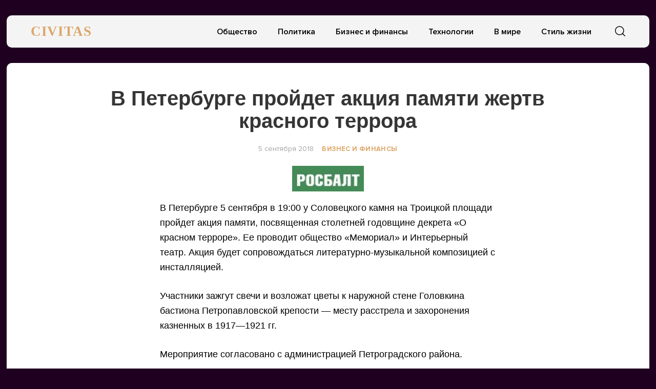

--- FILE ---
content_type: text/html; charset=UTF-8
request_url: https://civitas.ru/v-peterburge-projdet-aktsiya-pamyati-zhertv-krasnogo-terrora/
body_size: 8923
content:
<!doctype html>
<html lang="ru-RU">
<head>
	<meta charset="UTF-8">
	<meta name="viewport" content="width=device-width, initial-scale=1">
	<link rel="profile" href="https://gmpg.org/xfn/11">
	<title>В Петербурге пройдет акция памяти жертв красного террора &#8212; CIVITAS</title>
<meta name='robots' content='max-image-preview:large' />
	<style>img:is([sizes="auto" i], [sizes^="auto," i]) { contain-intrinsic-size: 3000px 1500px }</style>
	<link rel="alternate" type="application/rss+xml" title="CIVITAS &raquo; Лента" href="https://civitas.ru/feed/" />
<link rel="alternate" type="application/rss+xml" title="CIVITAS &raquo; Лента комментариев" href="https://civitas.ru/comments/feed/" />
<script type="text/javascript">
/* <![CDATA[ */
window._wpemojiSettings = {"baseUrl":"https:\/\/s.w.org\/images\/core\/emoji\/16.0.1\/72x72\/","ext":".png","svgUrl":"https:\/\/s.w.org\/images\/core\/emoji\/16.0.1\/svg\/","svgExt":".svg","source":{"concatemoji":"https:\/\/civitas.ru\/wp-includes\/js\/wp-emoji-release.min.js?ver=6.8.3"}};
/*! This file is auto-generated */
!function(s,n){var o,i,e;function c(e){try{var t={supportTests:e,timestamp:(new Date).valueOf()};sessionStorage.setItem(o,JSON.stringify(t))}catch(e){}}function p(e,t,n){e.clearRect(0,0,e.canvas.width,e.canvas.height),e.fillText(t,0,0);var t=new Uint32Array(e.getImageData(0,0,e.canvas.width,e.canvas.height).data),a=(e.clearRect(0,0,e.canvas.width,e.canvas.height),e.fillText(n,0,0),new Uint32Array(e.getImageData(0,0,e.canvas.width,e.canvas.height).data));return t.every(function(e,t){return e===a[t]})}function u(e,t){e.clearRect(0,0,e.canvas.width,e.canvas.height),e.fillText(t,0,0);for(var n=e.getImageData(16,16,1,1),a=0;a<n.data.length;a++)if(0!==n.data[a])return!1;return!0}function f(e,t,n,a){switch(t){case"flag":return n(e,"\ud83c\udff3\ufe0f\u200d\u26a7\ufe0f","\ud83c\udff3\ufe0f\u200b\u26a7\ufe0f")?!1:!n(e,"\ud83c\udde8\ud83c\uddf6","\ud83c\udde8\u200b\ud83c\uddf6")&&!n(e,"\ud83c\udff4\udb40\udc67\udb40\udc62\udb40\udc65\udb40\udc6e\udb40\udc67\udb40\udc7f","\ud83c\udff4\u200b\udb40\udc67\u200b\udb40\udc62\u200b\udb40\udc65\u200b\udb40\udc6e\u200b\udb40\udc67\u200b\udb40\udc7f");case"emoji":return!a(e,"\ud83e\udedf")}return!1}function g(e,t,n,a){var r="undefined"!=typeof WorkerGlobalScope&&self instanceof WorkerGlobalScope?new OffscreenCanvas(300,150):s.createElement("canvas"),o=r.getContext("2d",{willReadFrequently:!0}),i=(o.textBaseline="top",o.font="600 32px Arial",{});return e.forEach(function(e){i[e]=t(o,e,n,a)}),i}function t(e){var t=s.createElement("script");t.src=e,t.defer=!0,s.head.appendChild(t)}"undefined"!=typeof Promise&&(o="wpEmojiSettingsSupports",i=["flag","emoji"],n.supports={everything:!0,everythingExceptFlag:!0},e=new Promise(function(e){s.addEventListener("DOMContentLoaded",e,{once:!0})}),new Promise(function(t){var n=function(){try{var e=JSON.parse(sessionStorage.getItem(o));if("object"==typeof e&&"number"==typeof e.timestamp&&(new Date).valueOf()<e.timestamp+604800&&"object"==typeof e.supportTests)return e.supportTests}catch(e){}return null}();if(!n){if("undefined"!=typeof Worker&&"undefined"!=typeof OffscreenCanvas&&"undefined"!=typeof URL&&URL.createObjectURL&&"undefined"!=typeof Blob)try{var e="postMessage("+g.toString()+"("+[JSON.stringify(i),f.toString(),p.toString(),u.toString()].join(",")+"));",a=new Blob([e],{type:"text/javascript"}),r=new Worker(URL.createObjectURL(a),{name:"wpTestEmojiSupports"});return void(r.onmessage=function(e){c(n=e.data),r.terminate(),t(n)})}catch(e){}c(n=g(i,f,p,u))}t(n)}).then(function(e){for(var t in e)n.supports[t]=e[t],n.supports.everything=n.supports.everything&&n.supports[t],"flag"!==t&&(n.supports.everythingExceptFlag=n.supports.everythingExceptFlag&&n.supports[t]);n.supports.everythingExceptFlag=n.supports.everythingExceptFlag&&!n.supports.flag,n.DOMReady=!1,n.readyCallback=function(){n.DOMReady=!0}}).then(function(){return e}).then(function(){var e;n.supports.everything||(n.readyCallback(),(e=n.source||{}).concatemoji?t(e.concatemoji):e.wpemoji&&e.twemoji&&(t(e.twemoji),t(e.wpemoji)))}))}((window,document),window._wpemojiSettings);
/* ]]> */
</script>
<style id='wp-emoji-styles-inline-css' type='text/css'>

	img.wp-smiley, img.emoji {
		display: inline !important;
		border: none !important;
		box-shadow: none !important;
		height: 1em !important;
		width: 1em !important;
		margin: 0 0.07em !important;
		vertical-align: -0.1em !important;
		background: none !important;
		padding: 0 !important;
	}
</style>
<link rel='stylesheet' id='wp-block-library-css' href='https://civitas.ru/wp-includes/css/dist/block-library/style.min.css?ver=6.8.3' type='text/css' media='all' />
<style id='classic-theme-styles-inline-css' type='text/css'>
/*! This file is auto-generated */
.wp-block-button__link{color:#fff;background-color:#32373c;border-radius:9999px;box-shadow:none;text-decoration:none;padding:calc(.667em + 2px) calc(1.333em + 2px);font-size:1.125em}.wp-block-file__button{background:#32373c;color:#fff;text-decoration:none}
</style>
<style id='global-styles-inline-css' type='text/css'>
:root{--wp--preset--aspect-ratio--square: 1;--wp--preset--aspect-ratio--4-3: 4/3;--wp--preset--aspect-ratio--3-4: 3/4;--wp--preset--aspect-ratio--3-2: 3/2;--wp--preset--aspect-ratio--2-3: 2/3;--wp--preset--aspect-ratio--16-9: 16/9;--wp--preset--aspect-ratio--9-16: 9/16;--wp--preset--color--black: #000000;--wp--preset--color--cyan-bluish-gray: #abb8c3;--wp--preset--color--white: #ffffff;--wp--preset--color--pale-pink: #f78da7;--wp--preset--color--vivid-red: #cf2e2e;--wp--preset--color--luminous-vivid-orange: #ff6900;--wp--preset--color--luminous-vivid-amber: #fcb900;--wp--preset--color--light-green-cyan: #7bdcb5;--wp--preset--color--vivid-green-cyan: #00d084;--wp--preset--color--pale-cyan-blue: #8ed1fc;--wp--preset--color--vivid-cyan-blue: #0693e3;--wp--preset--color--vivid-purple: #9b51e0;--wp--preset--gradient--vivid-cyan-blue-to-vivid-purple: linear-gradient(135deg,rgba(6,147,227,1) 0%,rgb(155,81,224) 100%);--wp--preset--gradient--light-green-cyan-to-vivid-green-cyan: linear-gradient(135deg,rgb(122,220,180) 0%,rgb(0,208,130) 100%);--wp--preset--gradient--luminous-vivid-amber-to-luminous-vivid-orange: linear-gradient(135deg,rgba(252,185,0,1) 0%,rgba(255,105,0,1) 100%);--wp--preset--gradient--luminous-vivid-orange-to-vivid-red: linear-gradient(135deg,rgba(255,105,0,1) 0%,rgb(207,46,46) 100%);--wp--preset--gradient--very-light-gray-to-cyan-bluish-gray: linear-gradient(135deg,rgb(238,238,238) 0%,rgb(169,184,195) 100%);--wp--preset--gradient--cool-to-warm-spectrum: linear-gradient(135deg,rgb(74,234,220) 0%,rgb(151,120,209) 20%,rgb(207,42,186) 40%,rgb(238,44,130) 60%,rgb(251,105,98) 80%,rgb(254,248,76) 100%);--wp--preset--gradient--blush-light-purple: linear-gradient(135deg,rgb(255,206,236) 0%,rgb(152,150,240) 100%);--wp--preset--gradient--blush-bordeaux: linear-gradient(135deg,rgb(254,205,165) 0%,rgb(254,45,45) 50%,rgb(107,0,62) 100%);--wp--preset--gradient--luminous-dusk: linear-gradient(135deg,rgb(255,203,112) 0%,rgb(199,81,192) 50%,rgb(65,88,208) 100%);--wp--preset--gradient--pale-ocean: linear-gradient(135deg,rgb(255,245,203) 0%,rgb(182,227,212) 50%,rgb(51,167,181) 100%);--wp--preset--gradient--electric-grass: linear-gradient(135deg,rgb(202,248,128) 0%,rgb(113,206,126) 100%);--wp--preset--gradient--midnight: linear-gradient(135deg,rgb(2,3,129) 0%,rgb(40,116,252) 100%);--wp--preset--font-size--small: 13px;--wp--preset--font-size--medium: 20px;--wp--preset--font-size--large: 36px;--wp--preset--font-size--x-large: 42px;--wp--preset--spacing--20: 0.44rem;--wp--preset--spacing--30: 0.67rem;--wp--preset--spacing--40: 1rem;--wp--preset--spacing--50: 1.5rem;--wp--preset--spacing--60: 2.25rem;--wp--preset--spacing--70: 3.38rem;--wp--preset--spacing--80: 5.06rem;--wp--preset--shadow--natural: 6px 6px 9px rgba(0, 0, 0, 0.2);--wp--preset--shadow--deep: 12px 12px 50px rgba(0, 0, 0, 0.4);--wp--preset--shadow--sharp: 6px 6px 0px rgba(0, 0, 0, 0.2);--wp--preset--shadow--outlined: 6px 6px 0px -3px rgba(255, 255, 255, 1), 6px 6px rgba(0, 0, 0, 1);--wp--preset--shadow--crisp: 6px 6px 0px rgba(0, 0, 0, 1);}:where(.is-layout-flex){gap: 0.5em;}:where(.is-layout-grid){gap: 0.5em;}body .is-layout-flex{display: flex;}.is-layout-flex{flex-wrap: wrap;align-items: center;}.is-layout-flex > :is(*, div){margin: 0;}body .is-layout-grid{display: grid;}.is-layout-grid > :is(*, div){margin: 0;}:where(.wp-block-columns.is-layout-flex){gap: 2em;}:where(.wp-block-columns.is-layout-grid){gap: 2em;}:where(.wp-block-post-template.is-layout-flex){gap: 1.25em;}:where(.wp-block-post-template.is-layout-grid){gap: 1.25em;}.has-black-color{color: var(--wp--preset--color--black) !important;}.has-cyan-bluish-gray-color{color: var(--wp--preset--color--cyan-bluish-gray) !important;}.has-white-color{color: var(--wp--preset--color--white) !important;}.has-pale-pink-color{color: var(--wp--preset--color--pale-pink) !important;}.has-vivid-red-color{color: var(--wp--preset--color--vivid-red) !important;}.has-luminous-vivid-orange-color{color: var(--wp--preset--color--luminous-vivid-orange) !important;}.has-luminous-vivid-amber-color{color: var(--wp--preset--color--luminous-vivid-amber) !important;}.has-light-green-cyan-color{color: var(--wp--preset--color--light-green-cyan) !important;}.has-vivid-green-cyan-color{color: var(--wp--preset--color--vivid-green-cyan) !important;}.has-pale-cyan-blue-color{color: var(--wp--preset--color--pale-cyan-blue) !important;}.has-vivid-cyan-blue-color{color: var(--wp--preset--color--vivid-cyan-blue) !important;}.has-vivid-purple-color{color: var(--wp--preset--color--vivid-purple) !important;}.has-black-background-color{background-color: var(--wp--preset--color--black) !important;}.has-cyan-bluish-gray-background-color{background-color: var(--wp--preset--color--cyan-bluish-gray) !important;}.has-white-background-color{background-color: var(--wp--preset--color--white) !important;}.has-pale-pink-background-color{background-color: var(--wp--preset--color--pale-pink) !important;}.has-vivid-red-background-color{background-color: var(--wp--preset--color--vivid-red) !important;}.has-luminous-vivid-orange-background-color{background-color: var(--wp--preset--color--luminous-vivid-orange) !important;}.has-luminous-vivid-amber-background-color{background-color: var(--wp--preset--color--luminous-vivid-amber) !important;}.has-light-green-cyan-background-color{background-color: var(--wp--preset--color--light-green-cyan) !important;}.has-vivid-green-cyan-background-color{background-color: var(--wp--preset--color--vivid-green-cyan) !important;}.has-pale-cyan-blue-background-color{background-color: var(--wp--preset--color--pale-cyan-blue) !important;}.has-vivid-cyan-blue-background-color{background-color: var(--wp--preset--color--vivid-cyan-blue) !important;}.has-vivid-purple-background-color{background-color: var(--wp--preset--color--vivid-purple) !important;}.has-black-border-color{border-color: var(--wp--preset--color--black) !important;}.has-cyan-bluish-gray-border-color{border-color: var(--wp--preset--color--cyan-bluish-gray) !important;}.has-white-border-color{border-color: var(--wp--preset--color--white) !important;}.has-pale-pink-border-color{border-color: var(--wp--preset--color--pale-pink) !important;}.has-vivid-red-border-color{border-color: var(--wp--preset--color--vivid-red) !important;}.has-luminous-vivid-orange-border-color{border-color: var(--wp--preset--color--luminous-vivid-orange) !important;}.has-luminous-vivid-amber-border-color{border-color: var(--wp--preset--color--luminous-vivid-amber) !important;}.has-light-green-cyan-border-color{border-color: var(--wp--preset--color--light-green-cyan) !important;}.has-vivid-green-cyan-border-color{border-color: var(--wp--preset--color--vivid-green-cyan) !important;}.has-pale-cyan-blue-border-color{border-color: var(--wp--preset--color--pale-cyan-blue) !important;}.has-vivid-cyan-blue-border-color{border-color: var(--wp--preset--color--vivid-cyan-blue) !important;}.has-vivid-purple-border-color{border-color: var(--wp--preset--color--vivid-purple) !important;}.has-vivid-cyan-blue-to-vivid-purple-gradient-background{background: var(--wp--preset--gradient--vivid-cyan-blue-to-vivid-purple) !important;}.has-light-green-cyan-to-vivid-green-cyan-gradient-background{background: var(--wp--preset--gradient--light-green-cyan-to-vivid-green-cyan) !important;}.has-luminous-vivid-amber-to-luminous-vivid-orange-gradient-background{background: var(--wp--preset--gradient--luminous-vivid-amber-to-luminous-vivid-orange) !important;}.has-luminous-vivid-orange-to-vivid-red-gradient-background{background: var(--wp--preset--gradient--luminous-vivid-orange-to-vivid-red) !important;}.has-very-light-gray-to-cyan-bluish-gray-gradient-background{background: var(--wp--preset--gradient--very-light-gray-to-cyan-bluish-gray) !important;}.has-cool-to-warm-spectrum-gradient-background{background: var(--wp--preset--gradient--cool-to-warm-spectrum) !important;}.has-blush-light-purple-gradient-background{background: var(--wp--preset--gradient--blush-light-purple) !important;}.has-blush-bordeaux-gradient-background{background: var(--wp--preset--gradient--blush-bordeaux) !important;}.has-luminous-dusk-gradient-background{background: var(--wp--preset--gradient--luminous-dusk) !important;}.has-pale-ocean-gradient-background{background: var(--wp--preset--gradient--pale-ocean) !important;}.has-electric-grass-gradient-background{background: var(--wp--preset--gradient--electric-grass) !important;}.has-midnight-gradient-background{background: var(--wp--preset--gradient--midnight) !important;}.has-small-font-size{font-size: var(--wp--preset--font-size--small) !important;}.has-medium-font-size{font-size: var(--wp--preset--font-size--medium) !important;}.has-large-font-size{font-size: var(--wp--preset--font-size--large) !important;}.has-x-large-font-size{font-size: var(--wp--preset--font-size--x-large) !important;}
:where(.wp-block-post-template.is-layout-flex){gap: 1.25em;}:where(.wp-block-post-template.is-layout-grid){gap: 1.25em;}
:where(.wp-block-columns.is-layout-flex){gap: 2em;}:where(.wp-block-columns.is-layout-grid){gap: 2em;}
:root :where(.wp-block-pullquote){font-size: 1.5em;line-height: 1.6;}
</style>
<link rel='stylesheet' id='civitas-style-css' href='https://civitas.ru/wp-content/themes/civitas/style.css?ver=1.3.1' type='text/css' media='all' />
<link rel='stylesheet' id='boo-grid-css' href='https://civitas.ru/wp-content/themes/civitas/bootstrap-grid.css?ver=6.8.3' type='text/css' media='all' />
<script type="text/javascript" src="https://civitas.ru/wp-includes/js/jquery/jquery.min.js?ver=3.7.1" id="jquery-core-js"></script>
<script type="text/javascript" src="https://civitas.ru/wp-includes/js/jquery/jquery-migrate.min.js?ver=3.4.1" id="jquery-migrate-js"></script>
<link rel="https://api.w.org/" href="https://civitas.ru/wp-json/" /><link rel="alternate" title="JSON" type="application/json" href="https://civitas.ru/wp-json/wp/v2/posts/8010" /><link rel="EditURI" type="application/rsd+xml" title="RSD" href="https://civitas.ru/xmlrpc.php?rsd" />
<meta name="generator" content="WordPress 6.8.3" />
<link rel="canonical" href="https://civitas.ru/v-peterburge-projdet-aktsiya-pamyati-zhertv-krasnogo-terrora/" />
<link rel='shortlink' href='https://civitas.ru/?p=8010' />
<link rel="alternate" title="oEmbed (JSON)" type="application/json+oembed" href="https://civitas.ru/wp-json/oembed/1.0/embed?url=https%3A%2F%2Fcivitas.ru%2Fv-peterburge-projdet-aktsiya-pamyati-zhertv-krasnogo-terrora%2F" />
<link rel="alternate" title="oEmbed (XML)" type="text/xml+oembed" href="https://civitas.ru/wp-json/oembed/1.0/embed?url=https%3A%2F%2Fcivitas.ru%2Fv-peterburge-projdet-aktsiya-pamyati-zhertv-krasnogo-terrora%2F&#038;format=xml" />
<style type="text/css" id="custom-background-css">
body.custom-background { background-color: #200021; }
</style>
	<link rel="icon" href="https://civitas.ru/wp-content/uploads/cropped-screenshot-2022-12-06-at-2.27.44-pm-32x32.png" sizes="32x32" />
<link rel="icon" href="https://civitas.ru/wp-content/uploads/cropped-screenshot-2022-12-06-at-2.27.44-pm-192x192.png" sizes="192x192" />
<link rel="apple-touch-icon" href="https://civitas.ru/wp-content/uploads/cropped-screenshot-2022-12-06-at-2.27.44-pm-180x180.png" />
<meta name="msapplication-TileImage" content="https://civitas.ru/wp-content/uploads/cropped-screenshot-2022-12-06-at-2.27.44-pm-270x270.png" />
	
</head>

<body class="wp-singular post-template-default single single-post postid-8010 single-format-standard custom-background wp-theme-civitas">
<div id="page" class="site">




<header id="masthead">
	<div class="nav_wrap container_wrap">
        <div class="container" style="position: relative;">
            <div class="row align-items-center">
                <div class="col-lg-2 col-4">
    	            <a href="https://civitas.ru" class="logo">
    	            	CIVITAS    	            </a>
                </div>
                <div class="col-lg-10 col-8">
                    <div class="d-flex justify-content-end align-items-center">
                        <div class="d-lg-block d-none">
                            <nav id="site-navigation" class="main-navigation">
                                <div class="menu-osnovnoe-menyu-container"><ul id="primary-menu" class="d-flex flex-wrap justify-content-end"><li id="menu-item-512" class="menu-item menu-item-type-taxonomy menu-item-object-category menu-item-512"><a href="https://civitas.ru/category/society/">Общество</a></li>
<li id="menu-item-513" class="menu-item menu-item-type-taxonomy menu-item-object-category menu-item-513"><a href="https://civitas.ru/category/politics/">Политика</a></li>
<li id="menu-item-514" class="menu-item menu-item-type-taxonomy menu-item-object-category current-post-ancestor current-menu-parent current-post-parent menu-item-514"><a href="https://civitas.ru/category/business/">Бизнес и финансы</a></li>
<li id="menu-item-511" class="menu-item menu-item-type-taxonomy menu-item-object-category menu-item-511"><a href="https://civitas.ru/category/tech/">Технологии</a></li>
<li id="menu-item-16416" class="menu-item menu-item-type-taxonomy menu-item-object-category menu-item-16416"><a href="https://civitas.ru/category/world/">В мире</a></li>
<li id="menu-item-16417" class="menu-item menu-item-type-taxonomy menu-item-object-category menu-item-16417"><a href="https://civitas.ru/category/lifestyle/">Стиль жизни</a></li>
</ul></div>                            </nav>
                        </div>
                        <div class="d-flex align-items-center">
                        	<div class="nav mr-3">
            	                <nav id="site-navigation" class="main-navigation">
            	                    <div class="d-block d-lg-none">
            	                        <div class="burger btn-open"><span></span></div>
            	                    </div>
            	                </nav>
            	            </div>

                            <div class="s-icon">
                                <svg xmlns="http://www.w3.org/2000/svg" xmlns:xlink="http://www.w3.org/1999/xlink" x="0" y="0" viewBox="0 0 511.999 511.999"xml:space="preserve" class="s-i" style="margin-top: 1px;">
                                <path d="M225.773,0.616C101.283,0.616,0,101.622,0,225.773s101.284,225.157,225.773,225.157s225.774-101.006,225.774-225.157    S350.263,0.616,225.773,0.616z M225.773,413.917c-104.084,0-188.761-84.406-188.761-188.145    c0-103.745,84.677-188.145,188.761-188.145s188.761,84.4,188.761,188.145C414.535,329.511,329.858,413.917,225.773,413.917z" data-original="#000" style="" class=""/><path d="M506.547,479.756L385.024,358.85c-7.248-7.205-18.963-7.174-26.174,0.068c-7.205,7.248-7.174,18.962,0.068,26.174    l121.523,120.906c3.615,3.59,8.328,5.385,13.053,5.385c4.756,0,9.506-1.82,13.121-5.453    C513.82,498.681,513.789,486.967,506.547,479.756z" data-original="#000"/>
                                </svg>

                                <svg xmlns="http://www.w3.org/2000/svg" x="0" y="0" viewBox="0 0 311 311.07733"  xml:space="preserve" class="c-i"><g><path xmlns="http://www.w3.org/2000/svg" d="m16.035156 311.078125c-4.097656 0-8.195312-1.558594-11.308594-4.695313-6.25-6.25-6.25-16.382812 0-22.632812l279.0625-279.0625c6.25-6.25 16.382813-6.25 22.632813 0s6.25 16.382812 0 22.636719l-279.058594 279.058593c-3.136719 3.117188-7.234375 4.695313-11.328125 4.695313zm0 0" data-original="#000" class=""/><path xmlns="http://www.w3.org/2000/svg" d="m295.117188 311.078125c-4.097657 0-8.191407-1.558594-11.308594-4.695313l-279.082032-279.058593c-6.25-6.253907-6.25-16.386719 0-22.636719s16.382813-6.25 22.636719 0l279.058594 279.0625c6.25 6.25 6.25 16.382812 0 22.632812-3.136719 3.117188-7.230469 4.695313-11.304687 4.695313zm0 0"  data-original="#000" style="" class=""/></g></svg>
                            </div>
                        </div>
                        <div class="search_panel">
                            <form role="search" method="get" id="searchform" class="searchform d-flex align-items-center" action="https://civitas.ru/">
                                    <input type="text" value="" name="s" id="s" placeholder="Найти новость..." required/>
                                    <label for="searchsubmit" class="s-submit">
                                        <svg  xmlns="http://www.w3.org/2000/svg" xmlns:xlink="http://www.w3.org/1999/xlink" x="30px" y="30px" viewBox="0 0 512 512" style="enable-background:new 0 0 512 512;" xml:space="preserve"><path fill="#000" d="M225.474,0C101.151,0,0,101.151,0,225.474c0,124.33,101.151,225.474,225.474,225.474c124.33,0,225.474-101.144,225.474-225.474C450.948,101.151,349.804,0,225.474,0z M225.474,409.323c-101.373,0-183.848-82.475-183.848-183.848S124.101,41.626,225.474,41.626s183.848,82.475,183.848,183.848S326.847,409.323,225.474,409.323z"/><path fill="#000" d="M505.902,476.472L386.574,357.144c-8.131-8.131-21.299-8.131-29.43,0c-8.131,8.124-8.131,21.306,0,29.43l119.328,119.328c4.065,4.065,9.387,6.098,14.715,6.098c5.321,0,10.649-2.033,14.715-6.098C514.033,497.778,514.033,484.596,505.902,476.472z"/></svg>
                                        <input type="submit" id="searchsubmit" value="" />
                                    </label>
                            </form>
                        </div>
                    </div>
                </div>
            </div>
        </div>
    </div>


    <div class="container">
        <div class="nav">
            
            <div class="nav-menu d-block d-lg-none">
                <div class="menu-osnovnoe-menyu-container"><ul id="primary-menu" class="menu"><li class="menu-item menu-item-type-taxonomy menu-item-object-category menu-item-512"><a href="https://civitas.ru/category/society/">Общество</a></li>
<li class="menu-item menu-item-type-taxonomy menu-item-object-category menu-item-513"><a href="https://civitas.ru/category/politics/">Политика</a></li>
<li class="menu-item menu-item-type-taxonomy menu-item-object-category current-post-ancestor current-menu-parent current-post-parent menu-item-514"><a href="https://civitas.ru/category/business/">Бизнес и финансы</a></li>
<li class="menu-item menu-item-type-taxonomy menu-item-object-category menu-item-511"><a href="https://civitas.ru/category/tech/">Технологии</a></li>
<li class="menu-item menu-item-type-taxonomy menu-item-object-category menu-item-16416"><a href="https://civitas.ru/category/world/">В мире</a></li>
<li class="menu-item menu-item-type-taxonomy menu-item-object-category menu-item-16417"><a href="https://civitas.ru/category/lifestyle/">Стиль жизни</a></li>
</ul></div>            </div>
        </div>
    </div>
</header>
<div class="container_wrap main_wrap">
    <article>
        <div class="container">
            <h1 class="entry-title">В Петербурге пройдет акция памяти жертв красного террора</h1>
            <div class="d-flex flex-wrap align-items-center my-4 justify-content-center">
                
                <div class="date">
                    5 сентября 2018                </div>
                <a href="https://civitas.ru/category/business/" class="cat-name ml-3">Бизнес и финансы</a>            </div>

    		
<div class="thumbnail_post">
	<img width="140" height="50" src="https://civitas.ru/wp-content/uploads/rosbalt-e1499165993259.jpg" class="attachment-large size-large wp-post-image" alt="" decoding="async" />	<div class="caption"></div>
</div>

<div class="entry-content">
	<p>В Петербурге 5 сентября в 19:00 у Соловецкого камня на Троицкой площади пройдет акция памяти, посвященная столетней годовщине декрета «О красном терроре». Ее проводит общество «Мемориал» и Интерьерный театр. Акция будет сопровождаться литературно-музыкальной композицией с инсталляцией.</p>
<p>Участники зажгут свечи и возложат цветы к наружной стене Головкина бастиона Петропавловской крепости — месту расстрела и захоронения казненных в 1917—1921 гг.</p>
<p>Мероприятие согласовано с администрацией Петроградского района.</p>
<p>Красный террор — комплекс карательных мер, проводившихся большевиками в ходе Гражданской войны в России против лиц, обвинявшихся в контрреволюционной деятельности. Он был объявлен 2 сентября 1918 года как ответ на покушение на Ленина 30 августа, а также на убийство в тот же день Леонидом Каннегисером председателя Петроградской ЧК Урицкого.</p>
</div>
            <script src="https://yastatic.net/share2/share.js"></script>
            <div class="ya-share2" data-curtain data-services="collections,vkontakte,facebook,odnoklassniki,messenger,telegram,twitter,viber,whatsapp,moimir"></div>

        </div>
    </article>


    	<div class="d-flex flex-wrap mx-n2">
        
                    
                <div class="col-lg-4 col-md-6 my-2 card_home px-2">
					<div class="card_wrap">
						<div class="post-img">
															<a href="https://civitas.ru/proekt-tyumenskij-nindzya-semejnyj-sezon-prevratil-sport-v-semejnuyu-tradicziyu/" title="Проект «Тюменский ниндзя — семейный сезон» превратил спорт в семейную традицию" class="d-block">
									<img width="300" height="179" src="https://civitas.ru/wp-content/uploads/1765418842_gpdcrul2dhaaui6keaabk-300x179.jpg" class="attachment-medium size-medium wp-post-image" alt="" decoding="async" loading="lazy" srcset="https://civitas.ru/wp-content/uploads/1765418842_gpdcrul2dhaaui6keaabk-300x179.jpg 300w, https://civitas.ru/wp-content/uploads/1765418842_gpdcrul2dhaaui6keaabk.jpg 531w" sizes="auto, (max-width: 300px) 100vw, 300px" />								</a>
													</div>

						<div class="card_body">
							<a href="https://civitas.ru/category/society/" class="cat-name my-2">Общество</a>							<a href="https://civitas.ru/proekt-tyumenskij-nindzya-semejnyj-sezon-prevratil-sport-v-semejnuyu-tradicziyu/">
								<h2 class="title-news">Проект «Тюменский ниндзя — семейный сезон» превратил спорт в семейную традицию</h2>							</a>
							<div class="excerpt">
								<p>В Тюмени завершился масштабный проект «Тюменский ниндзя — семейный сезон», призванный вдохновить горожан на активный&#8230;</p>
							</div>
						</div>
					</div>
                </div>

            
                <div class="col-lg-4 col-md-6 my-2 card_home px-2">
					<div class="card_wrap">
						<div class="post-img">
															<a href="https://civitas.ru/soyuznik-ili-vrag-uchimsya-izvlekat-polzu-iz-stressa/" title="Союзник или враг? Учимся извлекать пользу из стресса" class="d-block">
									<img width="274" height="300" src="https://civitas.ru/wp-content/uploads/54-tyomkina-anna-konstantinovna-274x300.jpg" class="attachment-medium size-medium wp-post-image" alt="" decoding="async" loading="lazy" srcset="https://civitas.ru/wp-content/uploads/54-tyomkina-anna-konstantinovna-274x300.jpg 274w, https://civitas.ru/wp-content/uploads/54-tyomkina-anna-konstantinovna.jpg 720w" sizes="auto, (max-width: 274px) 100vw, 274px" />								</a>
													</div>

						<div class="card_body">
							<a href="https://civitas.ru/category/society/" class="cat-name my-2">Общество</a>							<a href="https://civitas.ru/soyuznik-ili-vrag-uchimsya-izvlekat-polzu-iz-stressa/">
								<h2 class="title-news">Союзник или враг? Учимся извлекать пользу из стресса</h2>							</a>
							<div class="excerpt">
								<p>Современная жизнь наполнена ситуациями, которые выбивают нас из колеи. Мы инстинктивно стараемся избегать любого напряжения,&#8230;</p>
							</div>
						</div>
					</div>
                </div>

            
                <div class="col-lg-4 col-md-6 my-2 card_home px-2">
					<div class="card_wrap">
						<div class="post-img">
															<a href="https://civitas.ru/icp-das-bmp-predstavit-termoplastichnyj-poliuretan-s-nizkim-koefficzientom-migraczii-i-treniya-na-vystavke-whx-dubai-2026/" title=" ICP DAS-BMP представит термопластичный полиуретан с низким коэффициентом миграции и трения на выставке WHX Dubai 2026" class="d-block">
									<img src="https://civitas.ru/wp-content/themes/civitas/img/noimg.jpg">
								</a>
													</div>

						<div class="card_body">
							<a href="https://civitas.ru/category/zdorove/" class="cat-name my-2">Здоровье</a>							<a href="https://civitas.ru/icp-das-bmp-predstavit-termoplastichnyj-poliuretan-s-nizkim-koefficzientom-migraczii-i-treniya-na-vystavke-whx-dubai-2026/">
								<h2 class="title-news"> ICP DAS-BMP представит термопластичный полиуретан с низким коэффициентом миграции и трения на выставке WHX Dubai 2026</h2>							</a>
							<div class="excerpt">
								<p>ICP DAS-BMP (Биомедицинские полимеры), тайваньский производитель и поставщик медицинских ТПУ (термопластичных полиуретанов), сообщил о своем&#8230;</p>
							</div>
						</div>
					</div>
                </div>

                                    </div>
</div>




<footer class="footer">
    <div class="container">
        <div class="d-flex flex-wrap align-items-center justify-content-between">
            <div class="mr-2">
                <a href="https://civitas.ru" class="logo py-0">
                    CIVITAS                </a>
                <p>© 2021 CIVITAS.ru - гражданские новости</p>
            </div>
            <div class="mr-2">
                <p class="m-0">Контакты:</p>
                <a href="mailto:info@civitas.ru">info@civitas.ru</a>
            </div>
            <div class="d-none d-md-block">
                <div class="menu-osnovnoe-menyu-container"><ul id="primary-menu" class="d-flex flex-wrap justify-content-between my-0"><li class="menu-item menu-item-type-taxonomy menu-item-object-category menu-item-512"><a href="https://civitas.ru/category/society/">Общество</a></li>
<li class="menu-item menu-item-type-taxonomy menu-item-object-category menu-item-513"><a href="https://civitas.ru/category/politics/">Политика</a></li>
<li class="menu-item menu-item-type-taxonomy menu-item-object-category current-post-ancestor current-menu-parent current-post-parent menu-item-514"><a href="https://civitas.ru/category/business/">Бизнес и финансы</a></li>
<li class="menu-item menu-item-type-taxonomy menu-item-object-category menu-item-511"><a href="https://civitas.ru/category/tech/">Технологии</a></li>
<li class="menu-item menu-item-type-taxonomy menu-item-object-category menu-item-16416"><a href="https://civitas.ru/category/world/">В мире</a></li>
<li class="menu-item menu-item-type-taxonomy menu-item-object-category menu-item-16417"><a href="https://civitas.ru/category/lifestyle/">Стиль жизни</a></li>
</ul></div>            </div>
        </div>
    </div>
</footer>
</div>
<script type="speculationrules">
{"prefetch":[{"source":"document","where":{"and":[{"href_matches":"\/*"},{"not":{"href_matches":["\/wp-*.php","\/wp-admin\/*","\/wp-content\/uploads\/*","\/wp-content\/*","\/wp-content\/plugins\/*","\/wp-content\/themes\/civitas\/*","\/*\\?(.+)"]}},{"not":{"selector_matches":"a[rel~=\"nofollow\"]"}},{"not":{"selector_matches":".no-prefetch, .no-prefetch a"}}]},"eagerness":"conservative"}]}
</script>
<script type="text/javascript" src="https://civitas.ru/wp-content/themes/civitas/js/navigation.js?ver=20151215" id="civitas-navigation-js"></script>
<script type="text/javascript" src="https://civitas.ru/wp-content/themes/civitas/js/search-but.js?ver=6.8.3" id="search-but-js"></script>
<script type="text/javascript" src="https://civitas.ru/wp-content/themes/civitas/js/skip-link-focus-fix.js?ver=20151215" id="civitas-skip-link-focus-fix-js"></script>
<script type="text/javascript" id="artabr_lm_ajax-js-extra">
/* <![CDATA[ */
var mts_ajax_loadposts = {"startPage":"1","maxPages":"0","nextLink":"","i18n_loadmore":" \u041f\u043e\u043a\u0430\u0437\u0430\u0442\u044c \u0435\u0449\u0435","i18n_nomore":" \u0411\u043e\u043b\u044c\u0448\u0435 \u043d\u0435\u0442","i18n_loading":" \u0417\u0430\u0433\u0440\u0443\u0437\u043a\u0430..."};
/* ]]> */
</script>
<script type="text/javascript" src="https://civitas.ru/wp-content/themes/civitas/js/ajax.js?ver=6.8.3" id="artabr_lm_ajax-js"></script>
<script type="text/javascript" src="https://civitas.ru/wp-content/themes/civitas/js/history.js?ver=6.8.3" id="historyjs-js"></script>

</body>
</html>
